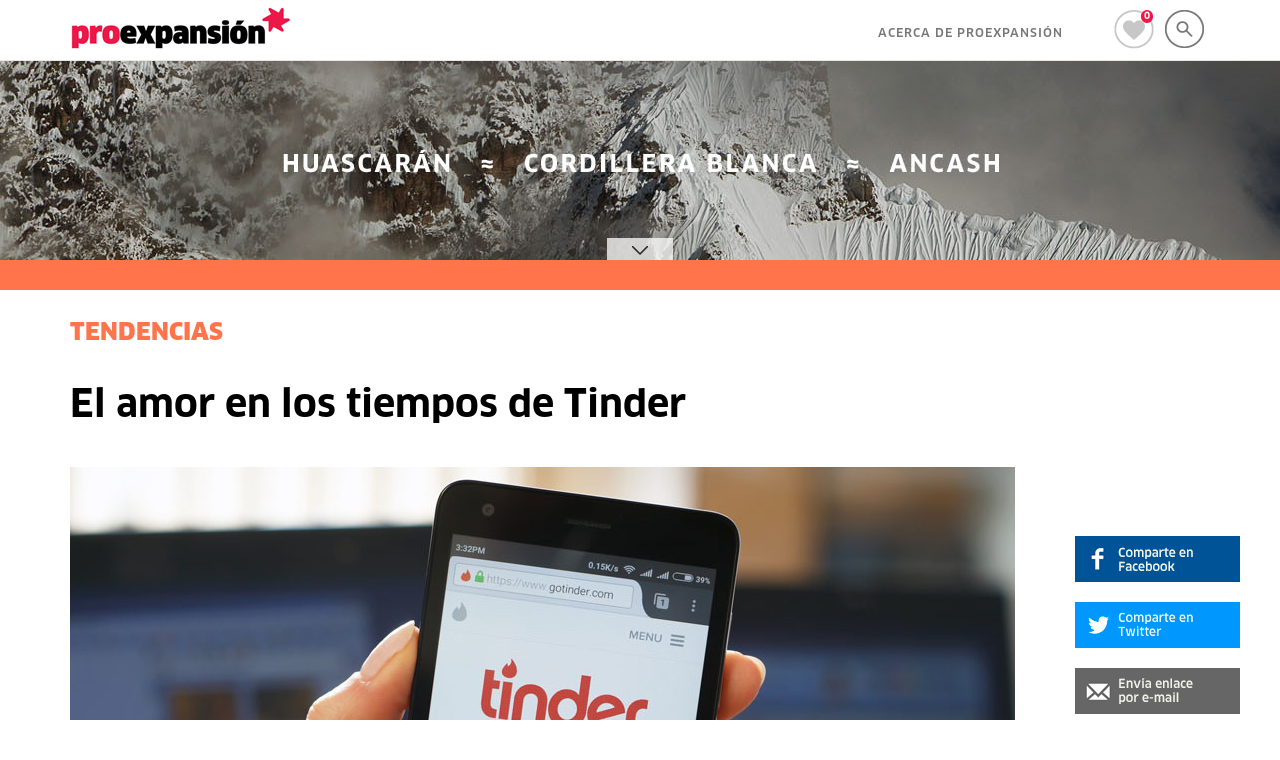

--- FILE ---
content_type: text/html; charset=utf-8
request_url: https://proexpansion.com/es/articulos_oe/1556-el-amor-en-los-tiempos-de-tinder
body_size: 7810
content:
<!DOCTYPE html>
<html>
<head>
<meta content='width=device-width, initial-scale=1.0' name='viewport'>
<title>El amor en los tiempos de Tinder
</title>
<meta content='Las historias de amor que se construyen en varios episodios de vivencias con la persona amada y hoy las aplicaciones como Tinder reducen esos' name='description'>
<meta content='1383408185232106' property='fb:app_id'>
<meta content='https://www.facebook.com/proexpansion' property='article:publisher'>
<meta content='http://proexpansion.com/uploads/article/image/1556/tinder.jpg' property='og:image'>
<meta content='http://proexpansion.com/uploads/article/image/1556/tinder.jpg' property='og:image'>
<meta content='article' property='og:type'>
<meta content='https://www.facebook.com/proexpansion' property='article:author'>

<link rel="stylesheet" media="all" href="/assets/application-2a2c9cef2823e58d73882bc633cf737cf529a72c0ff8bf372d75333f668659cb.css" data-turbolinks-track="true" />
<script src="/assets/application-0b309657dbc9a7ea7ebb43c59ec36c83b25b483d91701db50622c0a83dda5211.js" data-turbolinks-track="true"></script>
<meta name="csrf-param" content="authenticity_token" />
<meta name="csrf-token" content="WYdOlIF2PG/N+G0auzSUfZIeECygfIsjgCuhGsyjKAuYScCeveKvj0fMp3IWMOpSQUYkNgVS2qLJ6Yex27r/QQ==" />
<meta content='EzbiCfWmjJkefX6IOihwXpopcdOWh2Gg4jAC1m8fAWM' name='google-site-verification'>
</head>
<body>
<div id='wrapper'>
<header>
<div class='progress_bar' data-wrapper='#article_1556'></div>
<nav class='navbar navbar-default navbar-fixed-top hide' id='fixed_top2' role='navigation'>
<div class='navbar_close'>
<button class='navbar-toggle pull-left' id='button_toggle'>
<span class='sr-only'>Toggle navigation</span>
<span class='icon-bar'></span>
<span class='icon-bar'></span>
<span class='icon-bar'></span>
</button>
</div>
<div class='container' id='article_header'>
<div class='col-md-12 navbar_close'>
<div class='container_left text-right text_news text_11px title_info visible-lg'>
ESTÁS LEYENDO:
</div>
<div class='navbar-header'>
<h2>El amor en los tiempos de Tinder</h2>
</div>
</div>
</div>
</nav>

<nav class='navbar navbar-default navbar-fixed-top' id='fixed_top' role='navigation'>
<div class='container'>
<div class='col-md-12'>
<div class='row-fluid'>
<div class='navbar-header'>
<button class='navbar-toggle' data-target='.navbar-collapse' data-toggle='collapse' type='button'>
<span class='sr-only'>Toggle navigation</span>
<span class='icon-bar'></span>
<span class='icon-bar'></span>
<span class='icon-bar'></span>
</button>
<a class="display_table" href="/es"><img alt="Proexpansion S.R.L." class="logo_top" src="/assets/logo_proexpansion_small-4bb330d27e4e7be682ce6a60382c017dd42bb4b2139c4ba32dd7e52cbbafc758.png" />
</a></div>
<div class='collapse navbar-collapse text_news' id='top_collapse'>
<ul class='nav navbar-nav' id='icon_bar'>
<li>
<a id="open_search" class="open_close_search icon_top" href="#"></a>
<a id="close_search" class="open_close_search icon_top" href="#"></a>
</li>
<li>
<a id="heart_top" class="icon_top" href="/es/visitors/interesting_for_me"><div class='badge_container'>
<span class='badge text_medium text_09px'>0</span>
</div>
</a></li>
</ul>
<div id='search_form_container' style=''>
<form class="navbar-form" action="/es/visitors/search" accept-charset="UTF-8" method="get"><input name="utf8" type="hidden" value="&#x2713;" />
<div class='input-group'>
<input type="text" name="key" id="key" class="form-control" placeholder="Escribe aquí lo que desees buscar" />
<div class='input-group-btn'>
<button name="button" type="submit" class="btn text_bold text_12px">BUSCAR
</button></div>
</div>
</form>

</div>
<ul class='nav navbar-nav navbar-right text_medium text_12px' id='page_menu'>
<li><a href="/es/pages/acerca-de">ACERCA DE PROEXPANSIÓN</a></li>
<li class='divider'></li>
<li class='visible-xs'><a href="/es/categories/1-IDEAS">IDEAS</a></li>
<li class='visible-xs'><a href="/es/categories/2-PERSONAS">PERSONAS</a></li>
<li class='visible-xs'><a href="/es/categories/3-HISTORIAS">HISTORIAS</a></li>
<li class='visible-xs'><a href="/es/categories/4-TENDENCIAS">TENDENCIAS</a></li>
<li class='visible-xs'><a href="/es/categories/5-N%C3%9AMEROS">NÚMEROS</a></li>
</ul>
</div>
</div>
</div>
</div>
</nav>

</header>
<main role='main'>
<div id='top'></div>
<div class='fluid_messages'>
<div class='container'>

</div>
</div>
<div class='wrapper'>
<div class='article_content' data-description='Las historias de amor que se construyen en varios episodios de vivencias con la persona amada y hoy las aplicaciones como Tinder reducen esos episodios a tres clics para ver, conocer y enamorarse de alguien.' data-title='El amor en los tiempos de Tinder' data-url='https://proexpansion.com/es/articulos_oe/1556-el-amor-en-los-tiempos-de-tinder' id='article_1556'>
<div class='floating_box visible-lg' data-element-container='#article_1556' data-element-offset='.body' data-margin-top='20' id='floating_box_1556'>
<div class='floating_box_content'>
    <a href="http://www.facebook.com/sharer/sharer.php?u=http://proexpansion.com/es/articulos_oe/1556-el-amor-en-los-tiempos-de-tinder" class= "social add_button_facebook popup">
    <img src="/assets/floating_social_facebook-85fa987fb8792188de3e128445e4b7fa089efcaa15623b1d8534068aa7ced49d.png" alt="Floating social facebook" />
    </a>

    <a href="http://www.twitter.com/intent/tweet?text=El amor en los tiempos de Tinder&url=http://proexpansion.com/es/articulos_oe/1556-el-amor-en-los-tiempos-de-tinder" class= "social add_button_twitter popup">
    <img src="/assets/floating_social_twitter-0f9aee25300b6e422f8e8b26cdadecf789729a771465c2dc400d09d8cc164183.png" alt="Floating social twitter" />
    </a>

    <a href="/social/new_share_by_email?id_object=1556&locale=es&type_object=Article" role="button" class="social add_button_email"
      data-toggle="modal" data-target="#modal_window" data-title="El amor en los tiempos de Tinder" data-remote="true">
    <img src="/assets/floating_social_email-f76fe9789e00d5442e69c787c6a0788f857ea48a90026304ad31fb64be45f04a.png" alt="Floating social email" />
    </a>

<div class='floating_related' data-visible='false'>
<img src="/uploads/article/image/878/mini_telegra.jpg" alt="Mini telegra" />
<div class='floating_related_text'>
<div class='text_black text_12px'>
<a style="color: #04ADBF" href="/es/categories/3-HISTORIAS">HISTORIAS</a>
</div>
<div class='text_bold text_14px'>
<a href="/es/articulos_oe/878-telegram-cierra-canales-del-estado-islamico">Telegram cierra canales del Estado Islámico</a>
</div>
</div>
</div>
</div>
</div>
<div class='bg banner_effect2'>
<div class='banner banner_top hidden-xs' data-height-max='774' data-height-min='200' style='background: url(/assets/test/huascaran-72817a3f1593bb4659e34544f605428166f68158900d798a32cbde0d60857eb0.jpg) 50% 50% no-repeat;'></div>
<div class='banner visible-xs' style='background: url(/assets/test/huascaran_mobile-176dcb4504d8add3da9acd775033ef9b916a89f7a1e23e847b43f652f0370402.jpg) 50% 50% no-repeat; background-size: auto 767px; height: 700px;'></div>
<div class='media_controls hidden-xs'>
<a class="media_control open_banner" href="#"></a>
<a class="media_control close_banner hide" href="#"></a>
</div>
</div>
<div class='article_line' style='background-color: #ff744B'></div>
<div class='container'>
<div class='article'>
<div class='top col-md-12'>
<div class='container_left visible-lg'>
<img src="/assets/logo_oe-a3b7bd6aeea671594fd431d4e97119487f57e50be1e8bdd7141c4ef875923551.png" alt="Logo oe" />
</div>
<div class='row article_header'>
<div class='col-md-10'>
<h2 class='text_black article_category'>
<a style="color: #ff744B" href="/es/categories/4-TENDENCIAS">TENDENCIAS</a>
</h2>
<h1 data-container='#article_1556' data-title='El amor en los tiempos de Tinder'>
El amor en los tiempos de Tinder
</h1>
<div class='image_with_caption'>
<img src="/uploads/article/image/1556/larger_tinder.jpg" alt="Larger tinder" />
<div class='caption text_11px text_news'>
<div class='arrow'><img src="/assets/arrow_red-7ce21cae2f28ffde153222ee864b4572a23365198f19907c5d569742d2a9bdc1.png" alt="Arrow red" /></div>
El método Tinder busca maximizar la probabilidad de encontrar a la persona amada y minimizar el riesgo de que la persona sea rechazada.
</div>
</div>
</div>
</div>
</div>
<div class='body col-md-12'>
<div class='row'>
<div class='col-sm-3 col-md-2 content_left'>
<div class='red text_12px text_news'>
29 de abril de 2016
</div>
<div class='article_importance'>
<img src="/assets/red_star-14ca704bd4813e844b79f3817e258e8e592533aa5ae183c03ce227c20f411311.png" alt="Red star" />
<div class='text_news text_22px article_importance_title'>Por qué es importante</div>
<div class='text_book text_13px article_importance_content'>
Las bases del algoritmo, señalan que debes ver aproximadamente a 2.718 personas y, optar automáticamente por quedarte con la que siguiente.
</div>
</div>
<div class='floating_related_trigger hidden-xs' data-box='#floating_box_1556' style='position:absolute'></div>
<div class='article_social_vertical hidden-xs'>
<div class='text_bold text_12px text_red social_text'>
COMPARTE
</div>
<div class='col-md-6'>
    <a href="http://www.facebook.com/sharer/sharer.php?u=http://proexpansion.com/es/articulos_oe/1556-el-amor-en-los-tiempos-de-tinder" class= "social add_button_facebook popup">
    <img src="/assets/social_bar_vertical_facebook-3f0e5f25ac3c59625c4d86ad73df3f699bbee27dfcdac00b60b3efd51cd57c31.png" alt="Social bar vertical facebook" />
    </a>

    <a href="http://www.twitter.com/intent/tweet?text=El amor en los tiempos de Tinder&url=http://proexpansion.com/es/articulos_oe/1556-el-amor-en-los-tiempos-de-tinder" class= "social add_button_twitter popup">
    <img src="/assets/social_bar_vertical_twitter-cea655ae88f5d009b59c394d72a900d91b1c7678c9c4de089fc63315f43852f4.png" alt="Social bar vertical twitter" />
    </a>

    <a href="/social/new_share_by_email?id_object=1556&locale=es&type_object=Article" role="button" class="social add_button_email"
      data-toggle="modal" data-target="#modal_window" data-title="El amor en los tiempos de Tinder" data-remote="true">
    <img src="/assets/social_bar_vertical_email-1e2b9b6d17312f665b1f587ea76d08c65a6bd9ae3aeec0e7a0a7197959fb4dfd.png" alt="Social bar vertical email" />
    </a>

</div>
</div>
</div>
<div class='col-md-7 col-sm-9'>
<div class='content text_tisa'>
<p>A lo largo de la historia, cientos de artistas, poetas y escritores de novelas han usado el arte para ilustrar lo que para ellos representa el amor, y tambi&eacute;n han sido muchas las p&aacute;ginas que se han escrito en su nombre, sin poder lograr entenderlo del todo.</p>

<p>En generaciones m&aacute;s recientes, y con mayor cantidad de recursos, no hemos podido ni siquiera acercarnos a la forma en que hablaron de amor las generaciones anteriores, quiz&aacute; porque la tendencia es a querer racionalizarlo.</p>

<p>Probablemente as&iacute; c&oacute;mo hoy decimos de nuestros antepasados &iquest;C&oacute;mo eran capaces de tanta sensibilidad?&rdquo;, &nbsp;hacia futuro las nuevas generaciones se preguntar&aacute;n &iquest;Qu&eacute; dif&iacute;cil era para ellos expresar el amor?</p>

<p>Una de las explicaciones que hay para esto es que la llegada de la tecnolog&iacute;a ha simplificado todo y ha terminado por simplificar tambi&eacute;n el amor. El resultado de esto es que en lugar de que las historias de amor se construyan en varios episodios de vivencias con la persona amada, hay aplicaciones como Tinder que reducen esos episodios a tres clics para ver, conocer y enamorarse de alguien.</p>

<p>Si bien algunas personas usan la aplicaci&oacute;n para encontrar contactos ocasionales, lo cierto es que hay muchas personas que s&iacute; buscan encontrarse con alguien digno de su amor. Y, atendiendo a su pedido, la ciencia ha encontrado la medida para conocer al mejor candidato. As&iacute; nos lo dice el art&iacute;culo de Quartz &ldquo;<a href="http://qz.com/671292/swipe-left-37-times-the-mathematical-formula-to-find-the-one/">Swipe left 37 times: The mathematical formula to find &ldquo;The One&rdquo;</a>&rdquo;.</p>

<p>El m&eacute;todo Tinder busca maximizar la probabilidad de encontrar a la persona amada&nbsp;y minimizar el riesgo de que la persona sea rechazada. El programa que est&aacute; detr&aacute;s de este software no solo es utilizado para encontrar el amor, sino tambi&eacute;n para contratar a alguien porque se trata de un m&eacute;todo de selecci&oacute;n para conseguir a la mejor persona. Seg&uacute;n este m&eacute;todo, debes pasar por el 37% de las opciones y elegir al siguiente. Las bases del algoritmo, se&ntilde;alan que debes ver aproximadamente a 2.718 personas y, optar autom&aacute;ticamente por quedarte con la que siguiente.</p>

<p>Sin embargo, si nos ponemos a pensar, 2.718 personas es un mont&oacute;n de gente. Dudo mucho que alguien en este mundo haya salido con tal n&uacute;mero de gente antes de encontrar a su media naranja. Si fuese as&iacute;, obviamente elegir&iacute;a al siguiente porque ya casi habr&iacute;a perdido toda esperanza.</p>

<p>En fin, todo parece indicar que las historias de amor sobre las que escrib&iacute;a Jane Austen, han quedado atr&aacute;s.</p>

</div>
<div class='row'>
<div class='col-lg-12'>
<div class='pull-left'>

&nbsp;
</div>
<div class='pull-left'>

</div>
</div>
</div>
<div class='social_section row'>
<div class='comments text_news col-lg-9 col-md-8 col-sm-8'>
<div class='comments_title text_news text_14px text-center'>
<a role="button" data-toggle="collapse" aria-expanded="false" aria-controls="collapseComments" href="#1556_collapseComments">Únete a la conversación (<span class="red">0</span>)
<div class='comments_arrow'></div>
</a></div>
<div aria-expanded='false' class='comment_list collapse collapseComments' id='1556_collapseComments'>

<h4>Publicar un comentario</h4>

<form novalidate="novalidate" class="simple_form new_comment" id="new_comment" action="/es/articulos_oe/1556-el-amor-en-los-tiempos-de-tinder/comments" accept-charset="UTF-8" data-remote="true" method="post"><input name="utf8" type="hidden" value="&#x2713;" />
<div class='form-inputs'>
<div class='row-fluid'>
<div class="form-group string optional comment_name"><label class="string optional control-label" for="comment_name">Nombre</label><input class="string optional bordered form-control" type="text" name="comment[name]" id="comment_name" /></div>
</div>
<div class='row'>
<div class='col-md-6'>
<div class="form-group email optional comment_email"><label class="email optional control-label" for="comment_email">Email</label><input class="string email optional bordered form-control" type="email" name="comment[email]" id="comment_email" /></div>
</div>
<div class='col-md-6'>
<div class="form-group string optional comment_web"><label class="string optional control-label" for="comment_web">Web</label><input class="string optional bordered form-control" type="text" name="comment[web]" id="comment_web" /></div>
</div>
</div>
<div class='row-fluid'>
<div class="form-group text optional comment_content"><label class="text optional control-label" for="comment_content">Contenido</label><textarea class="text optional bordered form-control" name="comment[content]" id="comment_content">
</textarea></div>
</div>
</div>
<div class='row'>
<div class='col-lg-8'>
<style>
  .simple_captcha{width: 100%; border: 1px solid #ccc; padding: 5px !important;}
  .simple_captcha,
  .simple_captcha div{display: table;}
  .simple_captcha .simple_captcha_field,
  .simple_captcha .simple_captcha_image{
    border: 1px solid #ccc;
    margin: 0px 0px 2px 0px !important;
    padding: 0px !important;
  }
  .simple_captcha .simple_captcha_image{
    width: 100px !important;
  }
  .simple_captcha .simple_captcha_image img{
    margin: 0px !important;
    padding: 0px !important;
    width: 100px !important;
    height: 26px !important;
  }
  .simple_captcha .simple_captcha_label{font-size: 12px;}
  .simple_captcha .simple_captcha_field input{
    width: 150px !important;
    font-size: 16px;
    border: none;
    background-color: #efefef;
  }
</style>
<div class='simple_captcha'>
<div class='row'>
<div class='col-lg-5'>
<div class='simple_captcha_image pull-left'><img src="http://proexpansion.com/simple_captcha?code=7dc05208a2b86e2db87c675e991fb651ccdf708a&amp;time=1765936451" alt="captcha" id="simple_captcha-7dc05208a2b" /></div>
<div class='simple_captcha_refresh_button'><a data-remote="true" href="http://proexpansion.com/simple_captcha?id=simple_captcha-7dc05208a2b">Refrescar</a></div>
</div>
<div class='col-lg-7'>
<div class='simple_captcha_field'><input type="text" name="captcha" id="captcha" autocomplete="off" autocorrect="off" autocapitalize="off" required="required" placeholder="" /><input type="hidden" name="captcha_key" id="simple-captcha-hidden-field-simple_captcha-7dc05208a2b" value="7dc05208a2b86e2db87c675e991fb651ccdf708a" /></div>
<div class='simple_captcha_label'>Ingrese texto de imagen</div>
</div>
</div>
</div>

</div>
<div class='col-lg-4'>
<input type="submit" name="commit" value="ENVIAR" class="btn btn-default btn_red text_12px text_bold" />
</div>
</div>
</form>


</div>
</div>
<div class='social_bar'>
<div class='text_bold text_12px red'>
COMPARTE
</div>
<div class='social_links'>
    <a href="http://www.facebook.com/sharer/sharer.php?u=http://proexpansion.com/es/articulos_oe/1556-el-amor-en-los-tiempos-de-tinder" class= "social add_button_facebook popup">
    
    </a>

    <a href="http://www.twitter.com/intent/tweet?text=El amor en los tiempos de Tinder&url=http://proexpansion.com/es/articulos_oe/1556-el-amor-en-los-tiempos-de-tinder" class= "social add_button_twitter popup">
    
    </a>

    <a href="/social/new_share_by_email?id_object=1556&locale=es&type_object=Article" role="button" class="social add_button_email"
      data-toggle="modal" data-target="#modal_window" data-title="El amor en los tiempos de Tinder" data-remote="true">
    
    </a>

</div>
</div>

</div>
</div>
</div>
</div>
</div>
</div>
<div class='article_line end_article' style='background-color: #000; margin-bottom: 30px;'></div>
<div class='container hidden-xs'>
<div class='related_articles'>
<div class='col-lg-12'>
<div class='row'>
<div class='col-lg-4 col-md-4'>
<div class='simple_category article_box'>
<div class='row'>
<div class='simple_category_image_container col-xs-12 col-sm-6 col-md-12 col-lg-12'>
<a href="/es/articulos_oe/875-telegram-el-app-favorita-del-estado-islamico"><img class="img-responsive center-block" src="/uploads/article/image/875/small_isis.jpg" alt="Small isis" />
</a></div>
<div class='simple_text col-sm-6 col-md-12 col-lg-12'>
<div class='category text_black text_14px'>
<a style="color: #ff744B;" href="/es/categories/4-TENDENCIAS">TENDENCIAS</a>
</div>
<div class='title text_bold text_18px'>
<a href="/es/articulos_oe/875-telegram-el-app-favorita-del-estado-islamico">Telegram: el app favorita del Estado Islámico</a>
</div>
<div class='summary text_book text_14px'>
El Estado Islámico busca asegurar sus comunicaciones utilizando la aplicación Telegram, la cual ofrece mensajería encriptada y virtualmente imposible de espiar. 
</div>
<a class='heart smoke hidden-xs hidden-sm' data-id='875' data-type='articles' href='#'></a>
</div>
</div>
<a class='heart smoke visible-sm' data-id='875' data-type='articles' href='#'></a>
</div>
</div>
<div class='col-lg-4 col-md-4'>
<div class='simple_category article_box'>
<div class='row'>
<div class='simple_category_image_container col-xs-12 col-sm-6 col-md-12 col-lg-12'>
<a href="/es/articulos_oe/2060-las-predicciones-de-la-inteligencia-artificial"><img class="img-responsive center-block" src="/uploads/article/image/2060/small_ciberjusti.jpg" alt="Small ciberjusti" />
</a></div>
<div class='simple_text col-sm-6 col-md-12 col-lg-12'>
<div class='category text_black text_14px'>
<a style="color: #219b7d;" href="/es/categories/1-IDEAS">IDEAS</a>
</div>
<div class='title text_bold text_18px'>
<a href="/es/articulos_oe/2060-las-predicciones-de-la-inteligencia-artificial"> Las predicciones de la inteligencia artificial </a>
</div>
<div class='summary text_book text_14px'>
Unos expertos han desarrollado un sistema de aprendizaje automático para predecir la posibilidad de que un paciente sufra un ataque cardíaco con cuatro horas de anticipación, y lo mismo se puede hacer para predecir reincidencia de criminales.
</div>
<a class='heart smoke hidden-xs hidden-sm' data-id='2060' data-type='articles' href='#'></a>
</div>
</div>
<a class='heart smoke visible-sm' data-id='2060' data-type='articles' href='#'></a>
</div>
</div>
<div class='col-lg-4 col-md-4'>
<div class='simple_category article_box'>
<div class='row'>
<div class='simple_category_image_container col-xs-12 col-sm-6 col-md-12 col-lg-12'>
<a href="/es/articulos_oe/1947-nussbaum-la-filosofa-de-los-sentimientos"><img class="img-responsive center-block" src="/uploads/article/image/1947/small_marta.jpg" alt="Small marta" />
</a></div>
<div class='simple_text col-sm-6 col-md-12 col-lg-12'>
<div class='category text_black text_14px'>
<a style="color: #CB4B44;" href="/es/categories/2-PERSONAS">PERSONAS</a>
</div>
<div class='title text_bold text_18px'>
<a href="/es/articulos_oe/1947-nussbaum-la-filosofa-de-los-sentimientos">Nussbaum: la filósofa de los sentimientos</a>
</div>
<div class='summary text_book text_14px'>
Nussbaum se pregunta frecuentemente en sus estudios si los sentimientos son algo bueno. Una de las cosas que la agobia es empezar a sentirse demasiado feliz.
</div>
<a class='heart smoke hidden-xs hidden-sm' data-id='1947' data-type='articles' href='#'></a>
</div>
</div>
<a class='heart smoke visible-sm' data-id='1947' data-type='articles' href='#'></a>
</div>
</div>

</div>
</div>
</div>
</div>
<div class='trigger_floating_box'></div>
</div>

</div>
<div class='text-center' style='height: 1px; margin-top: -501px; margin-bottom: 500px; opacity: 0;'>
<a rel="next" class="load_more btn btn-default" data-remote="true" href="/es/articulos_oe/1556-el-amor-en-los-tiempos-de-tinder?page=2">Next page</a>
</div>
<div class='modal fade' id='modal_window'>
<div class='modal-dialog'>
<div class='modal-content'>
<div class='modal-header'>
<button class='close' data-dismiss='modal' type='button'>×</button>
<h4 class='modal-title'></h4>
</div>
<div class='modal-body'></div>
</div>
</div>
</div>



</main>
<footer>
<div class='container text_medium text_12px'>
<div class='visible-xs footer_info_contact'>
contacto@proexpansion.com
</div>
<div class='col-lg-2 col-lg-offset-1 col-md-2 col-md-offset-1 col-sm-3'>
<img src="/assets/logo_proexpansion_small_white-59c5a72aadd9cce249bfeea3c4bff96fd4229a48fba5e7035c332045dce2c4f9.png" alt="Logo proexpansion small white" />
</div>
<div class='col-lg-3 col-lg-offset-1 col-md-3 col-md-offset-1 col-sm-3 hidden-xs'>
</div>
<div class='col-lg-3 col-lg-offset-1 col-md-3 col-md-offset-1 col-sm-3 hidden-xs'>
© 2025 Proexpansion
<br>
Todos los derechos reservados
</div>
<div class='visible-xs footer_info_extra'>
© 2015 Proexpansión. Todos los derechos reservados.
</div>
</div>

</footer>
</div>
</body>
</html>
